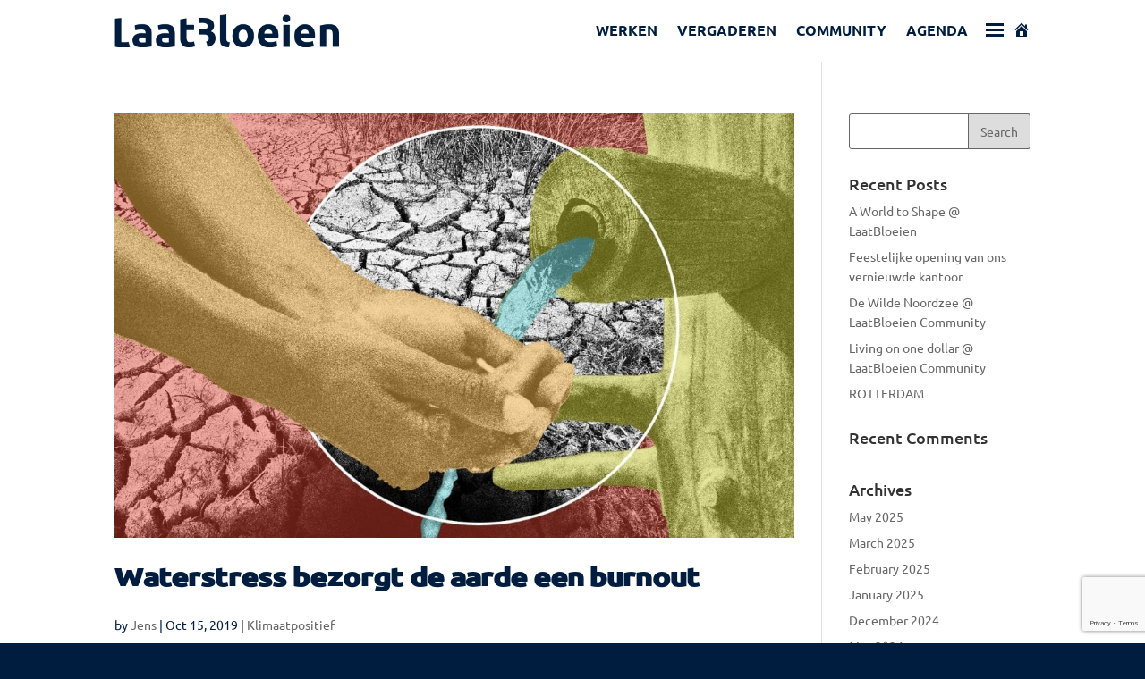

--- FILE ---
content_type: text/html; charset=utf-8
request_url: https://www.google.com/recaptcha/api2/anchor?ar=1&k=6LeaKhQrAAAAANlG8TiOypWSBi83v3p86aoM204M&co=aHR0cHM6Ly9sYWF0YmxvZWllbi5ubDo0NDM.&hl=en&v=PoyoqOPhxBO7pBk68S4YbpHZ&size=invisible&anchor-ms=20000&execute-ms=30000&cb=o8nxz57j41ay
body_size: 48824
content:
<!DOCTYPE HTML><html dir="ltr" lang="en"><head><meta http-equiv="Content-Type" content="text/html; charset=UTF-8">
<meta http-equiv="X-UA-Compatible" content="IE=edge">
<title>reCAPTCHA</title>
<style type="text/css">
/* cyrillic-ext */
@font-face {
  font-family: 'Roboto';
  font-style: normal;
  font-weight: 400;
  font-stretch: 100%;
  src: url(//fonts.gstatic.com/s/roboto/v48/KFO7CnqEu92Fr1ME7kSn66aGLdTylUAMa3GUBHMdazTgWw.woff2) format('woff2');
  unicode-range: U+0460-052F, U+1C80-1C8A, U+20B4, U+2DE0-2DFF, U+A640-A69F, U+FE2E-FE2F;
}
/* cyrillic */
@font-face {
  font-family: 'Roboto';
  font-style: normal;
  font-weight: 400;
  font-stretch: 100%;
  src: url(//fonts.gstatic.com/s/roboto/v48/KFO7CnqEu92Fr1ME7kSn66aGLdTylUAMa3iUBHMdazTgWw.woff2) format('woff2');
  unicode-range: U+0301, U+0400-045F, U+0490-0491, U+04B0-04B1, U+2116;
}
/* greek-ext */
@font-face {
  font-family: 'Roboto';
  font-style: normal;
  font-weight: 400;
  font-stretch: 100%;
  src: url(//fonts.gstatic.com/s/roboto/v48/KFO7CnqEu92Fr1ME7kSn66aGLdTylUAMa3CUBHMdazTgWw.woff2) format('woff2');
  unicode-range: U+1F00-1FFF;
}
/* greek */
@font-face {
  font-family: 'Roboto';
  font-style: normal;
  font-weight: 400;
  font-stretch: 100%;
  src: url(//fonts.gstatic.com/s/roboto/v48/KFO7CnqEu92Fr1ME7kSn66aGLdTylUAMa3-UBHMdazTgWw.woff2) format('woff2');
  unicode-range: U+0370-0377, U+037A-037F, U+0384-038A, U+038C, U+038E-03A1, U+03A3-03FF;
}
/* math */
@font-face {
  font-family: 'Roboto';
  font-style: normal;
  font-weight: 400;
  font-stretch: 100%;
  src: url(//fonts.gstatic.com/s/roboto/v48/KFO7CnqEu92Fr1ME7kSn66aGLdTylUAMawCUBHMdazTgWw.woff2) format('woff2');
  unicode-range: U+0302-0303, U+0305, U+0307-0308, U+0310, U+0312, U+0315, U+031A, U+0326-0327, U+032C, U+032F-0330, U+0332-0333, U+0338, U+033A, U+0346, U+034D, U+0391-03A1, U+03A3-03A9, U+03B1-03C9, U+03D1, U+03D5-03D6, U+03F0-03F1, U+03F4-03F5, U+2016-2017, U+2034-2038, U+203C, U+2040, U+2043, U+2047, U+2050, U+2057, U+205F, U+2070-2071, U+2074-208E, U+2090-209C, U+20D0-20DC, U+20E1, U+20E5-20EF, U+2100-2112, U+2114-2115, U+2117-2121, U+2123-214F, U+2190, U+2192, U+2194-21AE, U+21B0-21E5, U+21F1-21F2, U+21F4-2211, U+2213-2214, U+2216-22FF, U+2308-230B, U+2310, U+2319, U+231C-2321, U+2336-237A, U+237C, U+2395, U+239B-23B7, U+23D0, U+23DC-23E1, U+2474-2475, U+25AF, U+25B3, U+25B7, U+25BD, U+25C1, U+25CA, U+25CC, U+25FB, U+266D-266F, U+27C0-27FF, U+2900-2AFF, U+2B0E-2B11, U+2B30-2B4C, U+2BFE, U+3030, U+FF5B, U+FF5D, U+1D400-1D7FF, U+1EE00-1EEFF;
}
/* symbols */
@font-face {
  font-family: 'Roboto';
  font-style: normal;
  font-weight: 400;
  font-stretch: 100%;
  src: url(//fonts.gstatic.com/s/roboto/v48/KFO7CnqEu92Fr1ME7kSn66aGLdTylUAMaxKUBHMdazTgWw.woff2) format('woff2');
  unicode-range: U+0001-000C, U+000E-001F, U+007F-009F, U+20DD-20E0, U+20E2-20E4, U+2150-218F, U+2190, U+2192, U+2194-2199, U+21AF, U+21E6-21F0, U+21F3, U+2218-2219, U+2299, U+22C4-22C6, U+2300-243F, U+2440-244A, U+2460-24FF, U+25A0-27BF, U+2800-28FF, U+2921-2922, U+2981, U+29BF, U+29EB, U+2B00-2BFF, U+4DC0-4DFF, U+FFF9-FFFB, U+10140-1018E, U+10190-1019C, U+101A0, U+101D0-101FD, U+102E0-102FB, U+10E60-10E7E, U+1D2C0-1D2D3, U+1D2E0-1D37F, U+1F000-1F0FF, U+1F100-1F1AD, U+1F1E6-1F1FF, U+1F30D-1F30F, U+1F315, U+1F31C, U+1F31E, U+1F320-1F32C, U+1F336, U+1F378, U+1F37D, U+1F382, U+1F393-1F39F, U+1F3A7-1F3A8, U+1F3AC-1F3AF, U+1F3C2, U+1F3C4-1F3C6, U+1F3CA-1F3CE, U+1F3D4-1F3E0, U+1F3ED, U+1F3F1-1F3F3, U+1F3F5-1F3F7, U+1F408, U+1F415, U+1F41F, U+1F426, U+1F43F, U+1F441-1F442, U+1F444, U+1F446-1F449, U+1F44C-1F44E, U+1F453, U+1F46A, U+1F47D, U+1F4A3, U+1F4B0, U+1F4B3, U+1F4B9, U+1F4BB, U+1F4BF, U+1F4C8-1F4CB, U+1F4D6, U+1F4DA, U+1F4DF, U+1F4E3-1F4E6, U+1F4EA-1F4ED, U+1F4F7, U+1F4F9-1F4FB, U+1F4FD-1F4FE, U+1F503, U+1F507-1F50B, U+1F50D, U+1F512-1F513, U+1F53E-1F54A, U+1F54F-1F5FA, U+1F610, U+1F650-1F67F, U+1F687, U+1F68D, U+1F691, U+1F694, U+1F698, U+1F6AD, U+1F6B2, U+1F6B9-1F6BA, U+1F6BC, U+1F6C6-1F6CF, U+1F6D3-1F6D7, U+1F6E0-1F6EA, U+1F6F0-1F6F3, U+1F6F7-1F6FC, U+1F700-1F7FF, U+1F800-1F80B, U+1F810-1F847, U+1F850-1F859, U+1F860-1F887, U+1F890-1F8AD, U+1F8B0-1F8BB, U+1F8C0-1F8C1, U+1F900-1F90B, U+1F93B, U+1F946, U+1F984, U+1F996, U+1F9E9, U+1FA00-1FA6F, U+1FA70-1FA7C, U+1FA80-1FA89, U+1FA8F-1FAC6, U+1FACE-1FADC, U+1FADF-1FAE9, U+1FAF0-1FAF8, U+1FB00-1FBFF;
}
/* vietnamese */
@font-face {
  font-family: 'Roboto';
  font-style: normal;
  font-weight: 400;
  font-stretch: 100%;
  src: url(//fonts.gstatic.com/s/roboto/v48/KFO7CnqEu92Fr1ME7kSn66aGLdTylUAMa3OUBHMdazTgWw.woff2) format('woff2');
  unicode-range: U+0102-0103, U+0110-0111, U+0128-0129, U+0168-0169, U+01A0-01A1, U+01AF-01B0, U+0300-0301, U+0303-0304, U+0308-0309, U+0323, U+0329, U+1EA0-1EF9, U+20AB;
}
/* latin-ext */
@font-face {
  font-family: 'Roboto';
  font-style: normal;
  font-weight: 400;
  font-stretch: 100%;
  src: url(//fonts.gstatic.com/s/roboto/v48/KFO7CnqEu92Fr1ME7kSn66aGLdTylUAMa3KUBHMdazTgWw.woff2) format('woff2');
  unicode-range: U+0100-02BA, U+02BD-02C5, U+02C7-02CC, U+02CE-02D7, U+02DD-02FF, U+0304, U+0308, U+0329, U+1D00-1DBF, U+1E00-1E9F, U+1EF2-1EFF, U+2020, U+20A0-20AB, U+20AD-20C0, U+2113, U+2C60-2C7F, U+A720-A7FF;
}
/* latin */
@font-face {
  font-family: 'Roboto';
  font-style: normal;
  font-weight: 400;
  font-stretch: 100%;
  src: url(//fonts.gstatic.com/s/roboto/v48/KFO7CnqEu92Fr1ME7kSn66aGLdTylUAMa3yUBHMdazQ.woff2) format('woff2');
  unicode-range: U+0000-00FF, U+0131, U+0152-0153, U+02BB-02BC, U+02C6, U+02DA, U+02DC, U+0304, U+0308, U+0329, U+2000-206F, U+20AC, U+2122, U+2191, U+2193, U+2212, U+2215, U+FEFF, U+FFFD;
}
/* cyrillic-ext */
@font-face {
  font-family: 'Roboto';
  font-style: normal;
  font-weight: 500;
  font-stretch: 100%;
  src: url(//fonts.gstatic.com/s/roboto/v48/KFO7CnqEu92Fr1ME7kSn66aGLdTylUAMa3GUBHMdazTgWw.woff2) format('woff2');
  unicode-range: U+0460-052F, U+1C80-1C8A, U+20B4, U+2DE0-2DFF, U+A640-A69F, U+FE2E-FE2F;
}
/* cyrillic */
@font-face {
  font-family: 'Roboto';
  font-style: normal;
  font-weight: 500;
  font-stretch: 100%;
  src: url(//fonts.gstatic.com/s/roboto/v48/KFO7CnqEu92Fr1ME7kSn66aGLdTylUAMa3iUBHMdazTgWw.woff2) format('woff2');
  unicode-range: U+0301, U+0400-045F, U+0490-0491, U+04B0-04B1, U+2116;
}
/* greek-ext */
@font-face {
  font-family: 'Roboto';
  font-style: normal;
  font-weight: 500;
  font-stretch: 100%;
  src: url(//fonts.gstatic.com/s/roboto/v48/KFO7CnqEu92Fr1ME7kSn66aGLdTylUAMa3CUBHMdazTgWw.woff2) format('woff2');
  unicode-range: U+1F00-1FFF;
}
/* greek */
@font-face {
  font-family: 'Roboto';
  font-style: normal;
  font-weight: 500;
  font-stretch: 100%;
  src: url(//fonts.gstatic.com/s/roboto/v48/KFO7CnqEu92Fr1ME7kSn66aGLdTylUAMa3-UBHMdazTgWw.woff2) format('woff2');
  unicode-range: U+0370-0377, U+037A-037F, U+0384-038A, U+038C, U+038E-03A1, U+03A3-03FF;
}
/* math */
@font-face {
  font-family: 'Roboto';
  font-style: normal;
  font-weight: 500;
  font-stretch: 100%;
  src: url(//fonts.gstatic.com/s/roboto/v48/KFO7CnqEu92Fr1ME7kSn66aGLdTylUAMawCUBHMdazTgWw.woff2) format('woff2');
  unicode-range: U+0302-0303, U+0305, U+0307-0308, U+0310, U+0312, U+0315, U+031A, U+0326-0327, U+032C, U+032F-0330, U+0332-0333, U+0338, U+033A, U+0346, U+034D, U+0391-03A1, U+03A3-03A9, U+03B1-03C9, U+03D1, U+03D5-03D6, U+03F0-03F1, U+03F4-03F5, U+2016-2017, U+2034-2038, U+203C, U+2040, U+2043, U+2047, U+2050, U+2057, U+205F, U+2070-2071, U+2074-208E, U+2090-209C, U+20D0-20DC, U+20E1, U+20E5-20EF, U+2100-2112, U+2114-2115, U+2117-2121, U+2123-214F, U+2190, U+2192, U+2194-21AE, U+21B0-21E5, U+21F1-21F2, U+21F4-2211, U+2213-2214, U+2216-22FF, U+2308-230B, U+2310, U+2319, U+231C-2321, U+2336-237A, U+237C, U+2395, U+239B-23B7, U+23D0, U+23DC-23E1, U+2474-2475, U+25AF, U+25B3, U+25B7, U+25BD, U+25C1, U+25CA, U+25CC, U+25FB, U+266D-266F, U+27C0-27FF, U+2900-2AFF, U+2B0E-2B11, U+2B30-2B4C, U+2BFE, U+3030, U+FF5B, U+FF5D, U+1D400-1D7FF, U+1EE00-1EEFF;
}
/* symbols */
@font-face {
  font-family: 'Roboto';
  font-style: normal;
  font-weight: 500;
  font-stretch: 100%;
  src: url(//fonts.gstatic.com/s/roboto/v48/KFO7CnqEu92Fr1ME7kSn66aGLdTylUAMaxKUBHMdazTgWw.woff2) format('woff2');
  unicode-range: U+0001-000C, U+000E-001F, U+007F-009F, U+20DD-20E0, U+20E2-20E4, U+2150-218F, U+2190, U+2192, U+2194-2199, U+21AF, U+21E6-21F0, U+21F3, U+2218-2219, U+2299, U+22C4-22C6, U+2300-243F, U+2440-244A, U+2460-24FF, U+25A0-27BF, U+2800-28FF, U+2921-2922, U+2981, U+29BF, U+29EB, U+2B00-2BFF, U+4DC0-4DFF, U+FFF9-FFFB, U+10140-1018E, U+10190-1019C, U+101A0, U+101D0-101FD, U+102E0-102FB, U+10E60-10E7E, U+1D2C0-1D2D3, U+1D2E0-1D37F, U+1F000-1F0FF, U+1F100-1F1AD, U+1F1E6-1F1FF, U+1F30D-1F30F, U+1F315, U+1F31C, U+1F31E, U+1F320-1F32C, U+1F336, U+1F378, U+1F37D, U+1F382, U+1F393-1F39F, U+1F3A7-1F3A8, U+1F3AC-1F3AF, U+1F3C2, U+1F3C4-1F3C6, U+1F3CA-1F3CE, U+1F3D4-1F3E0, U+1F3ED, U+1F3F1-1F3F3, U+1F3F5-1F3F7, U+1F408, U+1F415, U+1F41F, U+1F426, U+1F43F, U+1F441-1F442, U+1F444, U+1F446-1F449, U+1F44C-1F44E, U+1F453, U+1F46A, U+1F47D, U+1F4A3, U+1F4B0, U+1F4B3, U+1F4B9, U+1F4BB, U+1F4BF, U+1F4C8-1F4CB, U+1F4D6, U+1F4DA, U+1F4DF, U+1F4E3-1F4E6, U+1F4EA-1F4ED, U+1F4F7, U+1F4F9-1F4FB, U+1F4FD-1F4FE, U+1F503, U+1F507-1F50B, U+1F50D, U+1F512-1F513, U+1F53E-1F54A, U+1F54F-1F5FA, U+1F610, U+1F650-1F67F, U+1F687, U+1F68D, U+1F691, U+1F694, U+1F698, U+1F6AD, U+1F6B2, U+1F6B9-1F6BA, U+1F6BC, U+1F6C6-1F6CF, U+1F6D3-1F6D7, U+1F6E0-1F6EA, U+1F6F0-1F6F3, U+1F6F7-1F6FC, U+1F700-1F7FF, U+1F800-1F80B, U+1F810-1F847, U+1F850-1F859, U+1F860-1F887, U+1F890-1F8AD, U+1F8B0-1F8BB, U+1F8C0-1F8C1, U+1F900-1F90B, U+1F93B, U+1F946, U+1F984, U+1F996, U+1F9E9, U+1FA00-1FA6F, U+1FA70-1FA7C, U+1FA80-1FA89, U+1FA8F-1FAC6, U+1FACE-1FADC, U+1FADF-1FAE9, U+1FAF0-1FAF8, U+1FB00-1FBFF;
}
/* vietnamese */
@font-face {
  font-family: 'Roboto';
  font-style: normal;
  font-weight: 500;
  font-stretch: 100%;
  src: url(//fonts.gstatic.com/s/roboto/v48/KFO7CnqEu92Fr1ME7kSn66aGLdTylUAMa3OUBHMdazTgWw.woff2) format('woff2');
  unicode-range: U+0102-0103, U+0110-0111, U+0128-0129, U+0168-0169, U+01A0-01A1, U+01AF-01B0, U+0300-0301, U+0303-0304, U+0308-0309, U+0323, U+0329, U+1EA0-1EF9, U+20AB;
}
/* latin-ext */
@font-face {
  font-family: 'Roboto';
  font-style: normal;
  font-weight: 500;
  font-stretch: 100%;
  src: url(//fonts.gstatic.com/s/roboto/v48/KFO7CnqEu92Fr1ME7kSn66aGLdTylUAMa3KUBHMdazTgWw.woff2) format('woff2');
  unicode-range: U+0100-02BA, U+02BD-02C5, U+02C7-02CC, U+02CE-02D7, U+02DD-02FF, U+0304, U+0308, U+0329, U+1D00-1DBF, U+1E00-1E9F, U+1EF2-1EFF, U+2020, U+20A0-20AB, U+20AD-20C0, U+2113, U+2C60-2C7F, U+A720-A7FF;
}
/* latin */
@font-face {
  font-family: 'Roboto';
  font-style: normal;
  font-weight: 500;
  font-stretch: 100%;
  src: url(//fonts.gstatic.com/s/roboto/v48/KFO7CnqEu92Fr1ME7kSn66aGLdTylUAMa3yUBHMdazQ.woff2) format('woff2');
  unicode-range: U+0000-00FF, U+0131, U+0152-0153, U+02BB-02BC, U+02C6, U+02DA, U+02DC, U+0304, U+0308, U+0329, U+2000-206F, U+20AC, U+2122, U+2191, U+2193, U+2212, U+2215, U+FEFF, U+FFFD;
}
/* cyrillic-ext */
@font-face {
  font-family: 'Roboto';
  font-style: normal;
  font-weight: 900;
  font-stretch: 100%;
  src: url(//fonts.gstatic.com/s/roboto/v48/KFO7CnqEu92Fr1ME7kSn66aGLdTylUAMa3GUBHMdazTgWw.woff2) format('woff2');
  unicode-range: U+0460-052F, U+1C80-1C8A, U+20B4, U+2DE0-2DFF, U+A640-A69F, U+FE2E-FE2F;
}
/* cyrillic */
@font-face {
  font-family: 'Roboto';
  font-style: normal;
  font-weight: 900;
  font-stretch: 100%;
  src: url(//fonts.gstatic.com/s/roboto/v48/KFO7CnqEu92Fr1ME7kSn66aGLdTylUAMa3iUBHMdazTgWw.woff2) format('woff2');
  unicode-range: U+0301, U+0400-045F, U+0490-0491, U+04B0-04B1, U+2116;
}
/* greek-ext */
@font-face {
  font-family: 'Roboto';
  font-style: normal;
  font-weight: 900;
  font-stretch: 100%;
  src: url(//fonts.gstatic.com/s/roboto/v48/KFO7CnqEu92Fr1ME7kSn66aGLdTylUAMa3CUBHMdazTgWw.woff2) format('woff2');
  unicode-range: U+1F00-1FFF;
}
/* greek */
@font-face {
  font-family: 'Roboto';
  font-style: normal;
  font-weight: 900;
  font-stretch: 100%;
  src: url(//fonts.gstatic.com/s/roboto/v48/KFO7CnqEu92Fr1ME7kSn66aGLdTylUAMa3-UBHMdazTgWw.woff2) format('woff2');
  unicode-range: U+0370-0377, U+037A-037F, U+0384-038A, U+038C, U+038E-03A1, U+03A3-03FF;
}
/* math */
@font-face {
  font-family: 'Roboto';
  font-style: normal;
  font-weight: 900;
  font-stretch: 100%;
  src: url(//fonts.gstatic.com/s/roboto/v48/KFO7CnqEu92Fr1ME7kSn66aGLdTylUAMawCUBHMdazTgWw.woff2) format('woff2');
  unicode-range: U+0302-0303, U+0305, U+0307-0308, U+0310, U+0312, U+0315, U+031A, U+0326-0327, U+032C, U+032F-0330, U+0332-0333, U+0338, U+033A, U+0346, U+034D, U+0391-03A1, U+03A3-03A9, U+03B1-03C9, U+03D1, U+03D5-03D6, U+03F0-03F1, U+03F4-03F5, U+2016-2017, U+2034-2038, U+203C, U+2040, U+2043, U+2047, U+2050, U+2057, U+205F, U+2070-2071, U+2074-208E, U+2090-209C, U+20D0-20DC, U+20E1, U+20E5-20EF, U+2100-2112, U+2114-2115, U+2117-2121, U+2123-214F, U+2190, U+2192, U+2194-21AE, U+21B0-21E5, U+21F1-21F2, U+21F4-2211, U+2213-2214, U+2216-22FF, U+2308-230B, U+2310, U+2319, U+231C-2321, U+2336-237A, U+237C, U+2395, U+239B-23B7, U+23D0, U+23DC-23E1, U+2474-2475, U+25AF, U+25B3, U+25B7, U+25BD, U+25C1, U+25CA, U+25CC, U+25FB, U+266D-266F, U+27C0-27FF, U+2900-2AFF, U+2B0E-2B11, U+2B30-2B4C, U+2BFE, U+3030, U+FF5B, U+FF5D, U+1D400-1D7FF, U+1EE00-1EEFF;
}
/* symbols */
@font-face {
  font-family: 'Roboto';
  font-style: normal;
  font-weight: 900;
  font-stretch: 100%;
  src: url(//fonts.gstatic.com/s/roboto/v48/KFO7CnqEu92Fr1ME7kSn66aGLdTylUAMaxKUBHMdazTgWw.woff2) format('woff2');
  unicode-range: U+0001-000C, U+000E-001F, U+007F-009F, U+20DD-20E0, U+20E2-20E4, U+2150-218F, U+2190, U+2192, U+2194-2199, U+21AF, U+21E6-21F0, U+21F3, U+2218-2219, U+2299, U+22C4-22C6, U+2300-243F, U+2440-244A, U+2460-24FF, U+25A0-27BF, U+2800-28FF, U+2921-2922, U+2981, U+29BF, U+29EB, U+2B00-2BFF, U+4DC0-4DFF, U+FFF9-FFFB, U+10140-1018E, U+10190-1019C, U+101A0, U+101D0-101FD, U+102E0-102FB, U+10E60-10E7E, U+1D2C0-1D2D3, U+1D2E0-1D37F, U+1F000-1F0FF, U+1F100-1F1AD, U+1F1E6-1F1FF, U+1F30D-1F30F, U+1F315, U+1F31C, U+1F31E, U+1F320-1F32C, U+1F336, U+1F378, U+1F37D, U+1F382, U+1F393-1F39F, U+1F3A7-1F3A8, U+1F3AC-1F3AF, U+1F3C2, U+1F3C4-1F3C6, U+1F3CA-1F3CE, U+1F3D4-1F3E0, U+1F3ED, U+1F3F1-1F3F3, U+1F3F5-1F3F7, U+1F408, U+1F415, U+1F41F, U+1F426, U+1F43F, U+1F441-1F442, U+1F444, U+1F446-1F449, U+1F44C-1F44E, U+1F453, U+1F46A, U+1F47D, U+1F4A3, U+1F4B0, U+1F4B3, U+1F4B9, U+1F4BB, U+1F4BF, U+1F4C8-1F4CB, U+1F4D6, U+1F4DA, U+1F4DF, U+1F4E3-1F4E6, U+1F4EA-1F4ED, U+1F4F7, U+1F4F9-1F4FB, U+1F4FD-1F4FE, U+1F503, U+1F507-1F50B, U+1F50D, U+1F512-1F513, U+1F53E-1F54A, U+1F54F-1F5FA, U+1F610, U+1F650-1F67F, U+1F687, U+1F68D, U+1F691, U+1F694, U+1F698, U+1F6AD, U+1F6B2, U+1F6B9-1F6BA, U+1F6BC, U+1F6C6-1F6CF, U+1F6D3-1F6D7, U+1F6E0-1F6EA, U+1F6F0-1F6F3, U+1F6F7-1F6FC, U+1F700-1F7FF, U+1F800-1F80B, U+1F810-1F847, U+1F850-1F859, U+1F860-1F887, U+1F890-1F8AD, U+1F8B0-1F8BB, U+1F8C0-1F8C1, U+1F900-1F90B, U+1F93B, U+1F946, U+1F984, U+1F996, U+1F9E9, U+1FA00-1FA6F, U+1FA70-1FA7C, U+1FA80-1FA89, U+1FA8F-1FAC6, U+1FACE-1FADC, U+1FADF-1FAE9, U+1FAF0-1FAF8, U+1FB00-1FBFF;
}
/* vietnamese */
@font-face {
  font-family: 'Roboto';
  font-style: normal;
  font-weight: 900;
  font-stretch: 100%;
  src: url(//fonts.gstatic.com/s/roboto/v48/KFO7CnqEu92Fr1ME7kSn66aGLdTylUAMa3OUBHMdazTgWw.woff2) format('woff2');
  unicode-range: U+0102-0103, U+0110-0111, U+0128-0129, U+0168-0169, U+01A0-01A1, U+01AF-01B0, U+0300-0301, U+0303-0304, U+0308-0309, U+0323, U+0329, U+1EA0-1EF9, U+20AB;
}
/* latin-ext */
@font-face {
  font-family: 'Roboto';
  font-style: normal;
  font-weight: 900;
  font-stretch: 100%;
  src: url(//fonts.gstatic.com/s/roboto/v48/KFO7CnqEu92Fr1ME7kSn66aGLdTylUAMa3KUBHMdazTgWw.woff2) format('woff2');
  unicode-range: U+0100-02BA, U+02BD-02C5, U+02C7-02CC, U+02CE-02D7, U+02DD-02FF, U+0304, U+0308, U+0329, U+1D00-1DBF, U+1E00-1E9F, U+1EF2-1EFF, U+2020, U+20A0-20AB, U+20AD-20C0, U+2113, U+2C60-2C7F, U+A720-A7FF;
}
/* latin */
@font-face {
  font-family: 'Roboto';
  font-style: normal;
  font-weight: 900;
  font-stretch: 100%;
  src: url(//fonts.gstatic.com/s/roboto/v48/KFO7CnqEu92Fr1ME7kSn66aGLdTylUAMa3yUBHMdazQ.woff2) format('woff2');
  unicode-range: U+0000-00FF, U+0131, U+0152-0153, U+02BB-02BC, U+02C6, U+02DA, U+02DC, U+0304, U+0308, U+0329, U+2000-206F, U+20AC, U+2122, U+2191, U+2193, U+2212, U+2215, U+FEFF, U+FFFD;
}

</style>
<link rel="stylesheet" type="text/css" href="https://www.gstatic.com/recaptcha/releases/PoyoqOPhxBO7pBk68S4YbpHZ/styles__ltr.css">
<script nonce="k9sxK_CgQXB9nmNU1yvesw" type="text/javascript">window['__recaptcha_api'] = 'https://www.google.com/recaptcha/api2/';</script>
<script type="text/javascript" src="https://www.gstatic.com/recaptcha/releases/PoyoqOPhxBO7pBk68S4YbpHZ/recaptcha__en.js" nonce="k9sxK_CgQXB9nmNU1yvesw">
      
    </script></head>
<body><div id="rc-anchor-alert" class="rc-anchor-alert"></div>
<input type="hidden" id="recaptcha-token" value="[base64]">
<script type="text/javascript" nonce="k9sxK_CgQXB9nmNU1yvesw">
      recaptcha.anchor.Main.init("[\x22ainput\x22,[\x22bgdata\x22,\x22\x22,\[base64]/[base64]/[base64]/[base64]/cjw8ejpyPj4+eil9Y2F0Y2gobCl7dGhyb3cgbDt9fSxIPWZ1bmN0aW9uKHcsdCx6KXtpZih3PT0xOTR8fHc9PTIwOCl0LnZbd10/dC52W3ddLmNvbmNhdCh6KTp0LnZbd109b2Yoeix0KTtlbHNle2lmKHQuYkImJnchPTMxNylyZXR1cm47dz09NjZ8fHc9PTEyMnx8dz09NDcwfHx3PT00NHx8dz09NDE2fHx3PT0zOTd8fHc9PTQyMXx8dz09Njh8fHc9PTcwfHx3PT0xODQ/[base64]/[base64]/[base64]/bmV3IGRbVl0oSlswXSk6cD09Mj9uZXcgZFtWXShKWzBdLEpbMV0pOnA9PTM/bmV3IGRbVl0oSlswXSxKWzFdLEpbMl0pOnA9PTQ/[base64]/[base64]/[base64]/[base64]\x22,\[base64]\x22,\x22wo07JsK6cVIdEMKcZsO5woYkeMK+Qh/CicKdwrTDtcOKJ8O5ay7Dm8Kmw4nCsSXDscKzw5dhw4oqwpHDmsKfw6MXLD8wQsKfw54vw6/[base64]/DusOHwrwSXxLDhhwLG8OwSsOIw4UTwrrCkcObK8ORw6rDgWbDsSjCiFbCtHfDlMKSBHbDgwpnMlDChsOnwq/DvcKlwq/Ck8O3wprDkBJteCxrwrHDrxllc2oSN1spUsOywqzClREGwp/Dnz1mwqBHRMKbNMOrwqXCg8OpRgnDnMKXEVIpwpfDicOHbBkFw493c8Oqwp3Di8ODwqc7w5pRw5/Cl8K0GsO0K0EiLcOkwoIjwrDCucKAZsOXwrfDkHzDtsK7QcKyUcK0w41hw4XDhQxAw5LDnsOow4fDklHCkcOddsK6M39UMzgVZxNsw6Foc8KrMMO2w4DChsORw7PDqxTDlMKuAmbCoELCtsOmwqR0Gxswwr10w6B4w43CscOtw5DDu8KZcsOiE3U+w4gQwrZwwqQNw7/[base64]/DnDTDlMKEQsO6WCvDi8O0XcK5GltIZsKEVcOVw5rDnMKNa8KMwp7Dj8K7UcOkw41lw4LDm8KSw7NoM2DCkMO2w4BkWMOMQXbDqcO3NSzCsAMOXcOqFlrDtw4YDcOQCcOoVMK9QWMEdQwWw6/DuUIMwq05MsOpw7vCqcOxw7t6w7J5wonCgcOTOsONw7xBdAzDnsOhPsOWwqgSw44Uw67DrMO0wokywr7DucKTw4N/w5fDqcKRwrrClMKzw5ZnMlDDmcO+GsO1woPDgkRlwpPDjUhww5crw4MQCsK0w7IQw7law6/[base64]/CuV1tSDErTk9yTcOCw5dNMBYuBU1qwoVhw7wtwp5fPcKHw48MKsOpwqErwofDsMOhSHc/OirCkBFxw4/[base64]/DgsKOE8Omw6LCgSo6AsKuPMKtw4PCsCgkVljCujppSsKMEcK8w4FIKzjCqMOADi9NUgdrbGFfVsOFGn7DgxvDrFsIwqbDtytQw696w77CqE/DoHRYVEjCv8OoYDjDmnEEw43Dhx/CosOeUsKlMAd8wq/DrU3CuldzwrnCo8OmBcOyC8KJwqbDscOuZG1jL07Ci8OzH3HDm8ObEsKie8KVVS/CjFtjwoDDvB/Cm0bDlmISw6PDq8KlwpbDimZwRsO4w7owcF4JwqQKw6QMKsK1wqAlwqFVJSpFw4h3a8Kew57DhMKHw5UxIsO2w7DCkcOGwpohTGbDtsO4FsKQTizCnDokwoXCrR/CkAlBwonCjMKZDsKUISPChcK2woQdNcO7w57DiCsiwqY5J8KNbsOWw7vDvcO2csKKw5R4JsOHHMOhL2lawpfDrRbDtTnDsTvDmUvCuD94JGQfRBN0wqrDpMKOwrJlZ8KfY8KKw6HDunPCvMKqwoAqGcKPUnpVw7wOw4guNMO0CQ0ww4E9PMKLZcOBVD/CpmxWRsOPBkLDjhtvC8OURsOHwr5CMMO+esOBQsOsw6sIeA86az3Ch2rCgBnCoFVTIWXDocKywpfDtcOwLjXCkRrCq8Oyw5nDhg7DpcO1w79xXwHCsGpGHXTCksKgcU9Zw7rCh8KAXGN/Z8KXYlfCg8KGem3DnMK3w5JQCF91O8OgF8KRGj95EXPDukbCsA88w6HDiMK2woNIcQDCrWtwP8K/w7/CmxfCinnCgsKqUMKiwpgONsKRFUp3w7NnLcOlJzF1wpvDh0YIfWhCw7nDiFwAwqkfw5syUXA1fMKYw5Vtw6dse8KQw7Q0HsKoKMKAHT/DqMOxRwNgw7bCq8ObUjlYLQ7Dv8OFw6RFIBYDw7g7woTDucK7VMOQw6sRw4vDoWTDpcKCwrTDnMOVVsOtX8O7w6/DpMKtZMKqQsKQwobDuiHDuG3CpWRFMwLDg8OnwpvDuxjCicKGwqJyw6XCs0wow6fDliIXRcKRVlfDnELDmQPDlTvCqsKgw6sGYcKsQcOEOMKsG8Ojwr/ClMORw7xfw5hxw7pbCD7Dp23DlsKCeMOdw4EqwqPDjHjDtsOsLUQcPMOOFcKyGG/CrcOjJjsAa8Klwp9MCxXDg1NpwqYUb8KAKXUrwp3DllHDjMOLw4doH8ORwpbCk20/wplcVsO5Ex3CggfDhV4FSzbCn8O2w4bDuBkpTmc/H8KHwoMqwrFnw7fDg0MODSfCoTTDsMKRZS3DnMOswrYZwowBwpMrwr5DXMKDcWJBa8OpwqrCtk9Gw4/DtMOkwp1ObMKdIsOawpkJwonCo1bCr8O3w77DnMKDwrNnw7fDkcKTVzVBw5fCjcK9w5chf8OPVQUtw5sASi7Ck8O8w6BaAcOBZBkMw6HCmXU/I1N4W8OLwrbDrAZGw4UEIMKqGsOIwrvDu2/CtCvCssOvXMOHZBfCn8OpwrvCrHlRwodDw6cMIMKvwpUiTDbCuUYRShZkdcKvwofChgxsD3oSwqHCq8KODMOfwoDDoyDDhEfCsMOqwp8OXmpGw64kJ8KdMcOBw4vDlVktXcKfwp5JT8Ohwq/Dok3DjnPCmH89csOtw6g/[base64]/CmgzCuF/DtsO4wp5xLXfCrsOpMRhFw7cbwrIywq7CgsOeURd5wr/CoMK3w4BCTHzDvMOww7/Cg25Bw6DDo8KbYhJPQcOFGcKywpvDthPClcOJwofCj8KAKMO+YcKqLcOzw4bCp27Du2NcwpnCgl1ILxkswqc6RzY7wqbComDDtsK+L8OcbMOqX8OmwofCsMO9RMOfwqTClMOSXcOJw5bDo8KFZxTCkS/Cp1fDtBVkVCkCwq7DjzLCusKNw4LCvsOowrRbH8KewqxhES59wrx2w4JjwqHDmVkywpfClhY/JsO4wpPCtcKkRUrChsOSE8OAD8KFakoDcFXDscKGS8OTw5lFw73CjV4rwoYvwo7Cv8K8Fz5TQBxZw6DDnQnDpGjCkkTDqsOiMcKDw6vDsBTDmMKnVjLCh0d4w64/[base64]/DpsKAORHCpH52wojChMKAwrt3w6FrXcOfwrTCjcOqBlp7UB/CqAE8wpQnwrpVQcKTw47CtsORw7wFw6ATXic5SmjClcK5DTzDg8OLc8K3fxXCh8K1w6bDsMO4NcOiw5sidQ4JwoHDu8OeU3nDvMO6w5bCq8OLwoEyH8KTYloHDm5WFsOsWsKTWcOUax7CiRfDusOuw4V/SQHDo8Oew4nDtRp8SsOPwpcIw6ttw50BwqXCt1UKQB3DslfDq8Oaa8KiwoBqwqTDkMO2wp/[base64]/EMOVDS1wYsKCwoQGOMK2WU3Cs14yw5hXwo7DvsOUw5DCpFXCvcKSHcKkw6zDkcKBIAjCqMK/wofCjD/Cm1Mmw7jDmy8Bw6VIQXXCq8Klwp7DpGPCiGjCgMKywptbw702w5MYw7cAwpnChCkkBcKWScOrw6bDoXg1w6kiwohhCsK6wofCkBnDhMKFPMOGIMKEwrXDi3/DliR6wrXCi8OWw5MhwqZ3w7nCs8OYUwHDhEB2H1XCrSbCsBPCuRFYPRDClMKiMQ5WwoLChV/DgsOoBsKtNEFzRcOtbsK4w7DCtF3CpcKfKsOxw5HDo8Ktw5ldAnrCq8Kqw7Nzw6TDn8KJCcOYYsKnwq7DlMO0wqAPZMOtRMK3eMOswpk0woNSRUx7dBvCq8KuB03DhsOZw5V/w4nDosO2RUzDgE9Vwp/CigQgHGsbIMKHZ8KEa0Fpw4/DhStFw5TCkA5ZOMKLMwrDicK4w5YnwppmwoQbw7DClMKpwpXDpQrCvBZjw61QbsOAUUjDlsOjFcKzEVXDiQcCwq7CtGbCg8Kgw7/CgmZpICTCh8K0w45VesKkwrNhwqLDrGPDnxULwpoAw7omwqjCvCh8w4oMHsKmRixlfw7DnMOARA3Co8OxwqVIwqpzw73Ci8OHw7YpdcOPw4oqQhzDvMKcw6gPwoMDNcOswptEC8KPw4fCh3/[base64]/CqErDnsOww4PDlgjCkxUHw5UHDVTCscKhw5zDv8KjcmrDgQLCnsKvw6fDg2lYWsK2wpVmw5/DkX7Do8KLwrgnwrIwc37DmhAgdBjDisOkecOlGcKOwpbDlT4xW8OjwoUnw4PCpn4lIcOawrE4w5HDvMK8w6law5kWIj8Rw4UyEj3Cv8K6wqgIw6jDvBgLwrUbfRNJUGXCjUhlw6vDq8K1NcKNfcOODwLDoMKVwrTDpcKew6gfwoBNM3/DpybCk05kw4/DkD0/ImTDqwJ4dhk8w6rDvMKtw4lVw7LCjcOwJMOvHMKyDsOWPEJ0wqPDnDfCtAvDuAjCjETCpsKbDsOVUjUTKElWFMOJwpBjw5B8AMK+wrHDhTE7GzBVw43CkT9Sch/Cl3MIw7bCi0Q3FcK1MMKDwq7Dh0xQwrwyw4vCh8KbwoHCoCA2wo9Nw4xYwpjDuSlDw7QcCwIewrZ2MMOBw7vDp3dOw6ImYsKCw5LCnsKpwqrDpn54VyUSOB/Cn8K7bjjDthl7fMO8BsOpwogyw5jCjsO0Blx9R8KDZMO8RcOyw5InwrDDuMODCMKGLcK6w71/XCZEw50kwqVIKj4XPEDCssOkS03DkMKkwrHCrQzDtMKLwrDDtFM9SAY3w6fDmMODPE8Qw51FEiR/ACLDg1E5wpHDsMKpO0IoGF0xw6/DvivChirDkMK8wpfDg11Bw5MywoU+MMOLw5HDgFNGwqAkIEN/w7sGIsOwOD/[base64]/[base64]/Cp8O+w47CpAzDm8KgGMOJw5/[base64]/[base64]/DtMKBwonDsMKNw5PDuRnDmsKrXkXDuMOTfsK/[base64]/[base64]/DvsKtw68Aw5PCkcOFVsOjbcOeXcOaHhl4woI7w4EkO8Oxwo95eRrDgsK/NsKDZw7CnMOfwrjDiwfCo8KvwqUjwowFw4Egw6LCmXYeOMKcLGVGIMOjw6d8RkUdwrfCukzCkDdjwqHDv0nDng/[base64]/[base64]/Cvh7DnXHDnDwswrvCq8OES8K6w5k6wop5woHCg8K8Fmd1IzF+wqfDm8Odw44SwpTDpEfCli92Jx/DncOAAx7DlsOOHx3DjcOGWl3DmmnDkcOuJn7CtVjDisOgwp9WNsKLNnd0wqRWwq/[base64]/DrH8dwoYywoAuw6LDvgMFw5nDksK+wqJXwrjDgcKmw7UbesOKwqvDuB89P8K0MsO0XAgNw7cBCRnDscOlUsK7w5M9U8KhY33DkWLCo8KXwp/Cv8KBwqpsJcKsVMO4wrPDtcKew5FFw7DDqDDChcKtwqAwYjhQGjoSwo/[base64]/CrcOrZFTDkzTDhRDDoHzCmcKwwoUpMcO9woHCiCjCs8OsSCzDk0wfXiBeUsKCRMKmXybDj3hcw6ksISjDucKTw5XCkMKmAwUdw4XDk0BTQQ/CjsK8wrzCh8O4w5/DmsKtw5rDhcOnwrVDd0nClcOOLz8AN8O/w5Atw4XDncOdwqPDixPClcKfwrPCvsKJwpABZcKaOnDDicKMXcKDQsOUw5zDvRdtwq0LwoQMfMODCjfDrcKaw7jCsl/DusOTw5TCuMONTjYNw6nCpMKZwpDDu2dHw4QCasKuw4owPsOZwqpcwqV/[base64]/[base64]/DsmIZScODD8KYwrELworCi8O1w6LCn8Onw6U3OsKXwrZrHsKSw6jCsxnCssOAw6HCpX1Nw4jCvk/CtXTCgMOcYwLDnENow5TCrBoXw7rDuMKvw7jDmBrCp8OXw5FNwprDh17CksK7NwsVw5jDjRTDsMKoYcOTQsOlLE/CvlFofsKTdMO0HwPCvMODwpNFCmbCrEsLXcKHw4PDr8K1OsOGFsOMMsKYw6vCjFPDnEzDosKzMsKHw5F+wpnDhE1ua2vCvDDChAl5bHlbwp/DvHDCqsOJLxnCusO4ecK1asO/dkvCtsO5wp/CqMKDUBnCmibDmlc4w7vCvsKTwoXCksKQwrJSfFvCtsK4w6guLsOuw5jCkijCu8K/w4fDvERtFMONwoM/UsK+worClCcqUkDDlXASw4HDgsK/w64JeQjCtAwlw5zDol1aP2rDlDphY8O1w7pWA8KJMHZVw7nDrsO2wqPDgsO8wqTDoHLDksOvwr3CnFDDicOew6zCnMOnw7BYFiHDu8KPw6XDuMKeCTkBLTLDusO4w5IgUcOrUsO+w7BDRMKiw5pBwqXCicO3w53Dp8K/wpXCjnHDpn7CslLDs8OQa8K7VsOzTMKqwp/[base64]/CrMOrwqTCssKeS8O8G17DjcK1KcK8wpIWYwPDi8OIwrgndMKZwrHDnRUBXsK9csKYw6DDscKMATvDsMK/Q8K1wrLDiRbCh0TCrMOYAl1Fwo/Dt8KMQxlMwpxbwqc9SMOPw7JIMsKtw4PDrTTDmgwWN8K/[base64]/[base64]/[base64]/DnkHDisO4aMKdU3TCg0QxPMOBKT0/w4fCrcO0SDTDm8Krw7AbahfDrcK2w57DhcODw4VOLEXCkAvDmsKsPD5INMOcAsOlw6vCqcKoA14Pwo0Lw67CosOXecKeW8K/w7weSV3DuDw3b8OJw6Fiw6XDvcOHVsK9wrjDgAltZm7DqcKtw7nCvT3DtMOzT8KeKsOFbQfDpsOjwq7Dp8OSwoDDjMK+LSrDhW9+wpQET8KlNMOKGgXCuAYNVyUQwpXCuUgoVTN9XMKgBsKPwoRow4FkP8OyY27DkWfCt8K/aXLDtChLIcKzwrDDtH7DlsKbw4RGBxbChMOww57Dklkow7vCqWjDnsO6w6LCtA3Dsm/[base64]/w5t3eBjDgMOXw54ya8KhwobDghRjM8OJwpjDolFrwo5HJ8O4A1LConPCpcOMw7RBw5PCvcKqwrnCmcKWaGzDpMKKwrIxGMOAw5HDlV53woEaEycswrpyw5zDrsOMOwQWw4kzw7bDosK8OcOEw5Vaw6MKAcOEwp5+w4bCkR9/fyg1wpM/w7nDv8K4wq/Dr0B3wqwrwprDnknDhsOtw4wQdMOVOBDCs0I/WUrDucO7AMKtw65vRXHCpgAMTsOCw7HCoMObwq/[base64]/DrcOywrdCwp1FBAAMHXtNw5jCj8OUwpdJFT/DugfDksKzw47DqxbCq8OvMzrCl8KEF8KoY8KMwojCiSDCvsKRw47CkQfCn8Ouw4PDqsOzw7dLw5MDIMO2RgXCksKBw5rCpT3Cv8Ohw4PDhScQEMOKw6vClyvCqWbDjsKQPVTDuzDCksOTTl/Cs3YQUcKywqTDhFMxXEnCg8KOw7oacgwvwqLDuyXDk15bFl10w6XCsx4bamNcPSDDoV97w6zCvVXCgxzChsKiwr7DrF4QwoxMRsOfw4/Du8K2wqPDvG89w7ZSw7/[base64]/wo/DssODw6XDhsKTwoPDjVwKwoTCgsKCw690CcOmwqlvw4DCsX3CicKYw5HCsXECwqlgwoLCvRXCrcKfwqh9W8Odwo7DvsOFWy7CjQNjwq7CvElzecOCwpg2fV/DlsK5eWHCksOSUcKUC8OqEcKwO1bCpsOjw4bCu8K0w5jCuAR7wrNgw5tkw4INccKOw6QZDnvDl8KGfGvDuT85AV8lRA/CocOVw4zDqcKnwobCrlHChjBFPyHCjV91DMKMw5PDnMOawrXDiMO5HsOWZxbDkcKhw7Iqw4l7IMOASMKDacKcwrpZLjxId8KiXMOow6/CtHVJOljDncOZNjRpQ8OrVcOYDS4IBMOZwoZdwrgVNUXCszYnwqTDhipLJjBcw6/Dk8KlwotUEVHDucOhw7c/[base64]/CmMK/wqM+VHzDsDDDvsKxCHnDicKuwrkdK8Ozwp/DgCMmw44SwqPChcOqw5AGw4B2Bk/[base64]/w6/CisK+Sldzw7TDq8OowpVMw6Qxw61bFBfDv0HDmMKhwrTDosKZw6oxw5TCkEvCqCBVw77DnsKlUVkmw7RFw6zDl0YobcOmccK/VsODYsOFwpfDl2DDi8ODw7LCqlU4c8KPDsO8B0/DiAB8YcKTC8KfwqfDsFY+dBfDisKbwonDj8KBwoAwG1vDtCnCvQIZL1g4woAJEsKuw7LCtcKDw5nClMOhw5jCt8KYJsKQw7BKLsKICiwyRG/[base64]/wr/CvMOcwpXCo8KvwpzDocOyw6AxMUx/F13DvcK1UEgrwrMmw5NxwpvCkzLDu8O4Km3DshTCqV/Cg2VoaS3Dtg9SdxE2wrANw4EWbgXDoMOsw67DkMOoEzJzw6hyDMKow5Y5wp5eX8KKwofCgh4Qw41OwrLDni5xw5xXwo7DoS3DuxvDrcOKw6rCmsOIBMKswq3Cji8ow7NjwqFBwrcUV8KFw7pKL0ZjIT/Do1/[base64]/w7AyJ8KvwrjCi8OSH8K7w7cYOMKFwr9ibznDqRTDicOHfcO2bcOIwovDlQIcBsOzV8Kvwp5gw513wrJkw7VZBMOUVG3Cmm5Bw4MrEmJZVETCj8K/[base64]/CsFF8XsKKwrpKFTbCqR8NYzAVQSnDt8K8w63CiGTCpMKYw4Mcw6AjwqAyNsOgwog6wpJCw5/CjXZ6JsO2w6MWw615wr7ClU8qEn/CtMOxZ3MVw4rCpcKMwoXCiC/DrMKdOnkyPU0Mw7sJwrTDnzvDjVljwrRWd3PCqsKScsOYesKlwrzCtcKQworCmx/DtEcTw53DvsK8w7hBY8KbHnDChcOATWbDizl8w550wpp1DwHCqCp0wr/DqcOpw7wXw5t5w7nCo25+XMK4wrUKwr50w7oWdyrClWbDtH1Bw7fCjcKaw6fCqmZSwq5lOCvDpBTDrcKke8OwwpHDugnCuMKuwrE1wqQNwrphD3bCgk01JMOzwrwZVUPDvcOlwrhCwq1/GcKTasO+NjN1wrh9w4ZPw7wSw7l3w6cEwofDmMKnEsOuYsO4wo1GRcKgBcKwwrViwr7CrMOTw5nDjFHDs8KmaBcfaMK8w4/DmMODacOQwpnCuSQHw4omw6xOwqTDm2fDgMOlaMOqcMK5a8KHJ8OZCsOmw5XCh1/DnsK3w6zClEnChEnChhfCthPDosOqwoFjScO5GsKmfcKJw6olwrxawr02w5hvw4sAwoVpAX1BU8Krwq0Nw67CkAEqLykIw7bCgGwdw7M3w7QhwqTCvcOmw5/CvQpdw6Q/[base64]/[base64]/DoGzCg30eP8KQw7BUDMKPOizCt8KKwolYA8OHOiTCgcOmw7bDqcOywpHCjyfDmw4YZVd0w6PDtcO+HMKwY1R9d8Okw7F1w4/CvsOKwrbDucKmwofClMK2D1/Ch1MAwqpCw5HDmMKAZhDCjSRQwoRyw4PDt8Osw4vCm1EXwqbCiR8FwoYtD3zDvcOww6XCtcOxUzJNW3oRwpHCjMO9I2XDsQF1w4rCi2BOwoHCrMOjamrCuQDCsFPDnjrCncKEeMKLwqYqGcK/BcObw68NWMKMwohkEcKKw6pgZibDtMKsdsORwo9RwoBrD8K9wq/Dj8O/[base64]/Ch8OOw4nDmG3DhhrCn8KubsOJOlUqw5PDg8K1wqItMlF3wqjDqnHCrsO6c8KPwrxVWzDDuTjCu0xTwoRAKAh4w4x/w4rDkcK8PUDCnVTDvsOBST/[base64]/DsMK0w55CEj/CpMKTw5rCrSFEGMKSwrLDskHDl8OEw7k1w4lfEEnCpsKnw7DDqHjDnMK5dsOEHCVewoTCjTUyTCUAwo10w4zCp8O5wpzDhcOKwpbDtGbCscKdw7Y8w61Rw4FgMsO6w6vChWzCvQnCjDNCHsKbFcKOPnwdwpI/TsOqwrJywqFgfsK6w4M8w6EABcK+w6N6GMOhEMOxw4EtwrM4bsKEwqtiKT58dFlyw7QgOTrDlE1XwoXDglrDtMK+cg/Dt8Kkw5PDhMOMwrQZwp9qCgEjGAlGIMOOw40QaXEKwpFYVMKowpLDlsOOSDvDuMKxw5pELCTDqR0bwqpXwqMbLcK5wpLCmgk3ZsKaw5IvwrHCjiTCs8KESsOmHcO1XkrDnSbDv8OPwrbCnkk1KMOowp/Cq8KjHSjDhsOtwr9ewqTDusOgT8O8w4TCjcOwwqPCiMOBw43CrMOOWcOPw5HDsm57DFTCucK7w4zDkcO7DXwZEcKrXmgawqIJw47CiMKLwp3DslPDvUc0w5l7cMKTJcOpe8Kkwo0/wrfDtGAywrkbw4vClsKKw4kSw6ZEwq7DkMKBSiUPwrNlOcK2QsO5R8ObXXfDgA8GCMOTwqnCpsOYwp4uwqQHwrhbwqthwp4UYATDsSxYQAnCm8Kkw5MPAcOuw6AqwrrCjTvDpSxZwovCqMOJwpEew6QXC8OTwpMJL0xSQ8K4c0zDswDCicO7wpx6woVlwr/[base64]/al8gwp/DvcO2G8KuScKhQ1RBwrLCjhJ0BDYfw6vCkgrDlcOzw77DpVzDpcO/GWbDvcK6HsOgw7LCk2w9acKbAcOnJ8KXJMOtw5fCnnHChMOTZ0UXw6drCcOtSGozPMKiNsOow6vDo8Khw6rCncOiKcKZXA58w4rCp8Khw41PwoPDlm3ClcK6wrvCrlTCmQ/CtFErw7nCuUx0w5/DszPDlXduwrbDuWvDisOZVlrDncOmwqhzK8KWOn1oLcKew6l6w77Dh8Kzw4DDkR8YUsObw5fDmMOIw7x6wqAcAMK1cxTDslHDicKvwrPCpMK5wq55wpvDoH3CkB7CisKsw7w1XklkRUTCr07CmV7Cn8KZw4bCjsOtW8OKM8OrwpsqXMKlw5V1wpJIwqNDwrl/E8Ozw5rDkTjCvcKJY08hJMKHwqrDtjEXwrNURcKRMsOZcTjCj0Rcc3vCuixRw7kae8K4EsKMw7vDsU7Cmj7DocKmdMO2wqbCvGDCsGHCj03CvQRKD8K0wprCrzMtwr5Hw5nCp1doA2kREQ0ZwqfDgDvDi8OAUxHCucOYGBl/wpkPwoZYwrpTwqvDh1MRw7nDpB/CuMOgJ13CrSAJwq/CqzchMn/CoToMX8OLblDCmX8ww5/Dp8KqwpobSn7CikE/IcK6UcOfwrXDghbCiEfDl8OqfMK5w4nClcOJw5BTPRvDmMKKR8KPw6p4DMOlw7k9wqjCo8K4IsKdw7lQw6t/S8KIdVTCj8Opw5Jvw7DCrsOpw7/[base64]/[base64]/w7UXw6vCmhdiM8KpL8KEY8OTwr/Dg1x6S8O0wp/CsMOhw5LCncK3wo7DiUVFw4BiSxHDisKww7RGVsK4AEA2wooBO8KlwonDjEBKw7jCvz7Cg8ORwqg4SzXDrMKOw7ohADvDisKVG8OLS8OKw5oLw7ZiCBPDhcOHHcOvIcOwaGDDtHYtw5jCrcO/NWvCg1/CoXBuw7TCnBw/JcOvP8OJwqHDilsuwovDlkLDr27CqG3DrwvCnjfDhMKzw40LRMKlZ13DsyrCncOhR8ONflfDkX3CkFnDny7CpMOhBylzwrIGw7nDr8KvwrfDoEXCtMKmw7PDksOYJAzDpCnDgMOLDsK0asOAdsKYeMKrw47DksOEw7VrWEXClw/Co8OBQMKuwrbCpMO6N3EPZsOsw4Rocw0EwqF5JivCn8OpEcKnwoEYX8K7w6YNw7XDr8KRw4fDo8ORwrrCqcKodkbCqH4Mw7XCkT3DrCbCp8K4K8KTw5ZwIsO1w5dlSMKcw4x/XyMswo1jwoXCt8KOw5PCscOjcBoBUMOPwpLDoH3Ct8KGVMOlwonDrMOiw5HCmzfDuMOow4pGJ8O3HV8DOcOjBkTDmRs8DsOkKcKgwphdE8OCw4PClCknDGMlw692wqfCjMOxw4zCncKaaCtVXMKzwqMHwoHClARuRsKgwrLCjcORJz9yHMOqw6tiwqPCqcOOJETChh/Cs8KYw5wpw4HDp8KsA8KfERjCrcOjLGXCv8Ojwp3Cg8KDwoxew5PCsMKUasKWF8KyTV3CmMOYWcKzwpUEfwJYw6bDmcOWOFBlEcODwr8+wrHCicOiAMOVw4Ykw5w/Qkp2w5lIwqI8KC9zw5ktwp7CmcKBwoLClsK9AUfDpl/DhMOiw4kqwrMNwoYNw6wyw4hZwpHDnsOTbcORbcOHVkpjwo3DnsK/w4PCpsKhwpRiw4DCkcOXZiEQGMKzC8OlF2Qtwo3DpMO3BsK5dDdLwrbCm0zDoHFyGMOzTg1tw4PCs8Knw6fCmRlUwp8Cw7jDllHCrxrChcOqwqjCggV5bMKxwpDCmxbDgRc1w7onwqDDkcO+PBhsw4RYwr/Ds8OGwoFmCkbDtsOpO8OPOsKVHEQaeyMRE8Osw7oFEizCi8K2ZsKCZcK3w6XCocOywqg3H8OJEsKGH0BOMcKJV8KFBMKAw60UHcOZw7TDuMO3WFLDk1PDhsKJCcOfwqIGw67DmsOaw53CucK4KVDDpsOqIS7DhsKQw7LCocK2YETCkMKDccKDwrUNwoLCvcKtSV/CjHVjaMK7wq7CvSTCkzheZ17DqsOTY13ClHvCrcOHUzQhCmHCpjnCh8KwIA3DlWzCtMOScMOVw7Ysw5rDvcOXwqcvw77DiA9jw7nDpDDCtTzDvcOYw69dcibClcK4w4PCpzPDg8KvT8O/wr0XBMOoE2rCmsKgwo/Drk7Du2F5wrlHPnYgQk0lwokwwpjCt29yLMK/wpBcUcK5w4nCpsOFwrTDvyxuwr82w48vw7NwZDnDnAM8CsKAwrHDvizDtRVlDmPChcOXLMOGw5nDqS3Cqiduw587wpnCuA/DsivCucOQP8OUwrQJMGbCkMOsFsKiMsKzW8KYfMORC8Kxw4HCl0Qmw7deI001w5V5wqQwDF0MIMKFAcOSw7LDo8OvCW7ClmtBci3ClTPCimfDvcOYQMK/ClzDmSNrV8K3wq/DgcKRwq0+d2FDwpZBYArCvjU0wq90wq52woDDrWrDpMKPwoLDiH3DpnREw5bDqcK6eMOoK2bDvcObw586wrXChVMBSMKFGMKywo4/wq4owqASB8KWYgI7wqDDiMKrw6zCv2/DvMKBwrY4w7Y+WEs/wooQAXpCf8K/wp7DrCnCuMOuAcO3wp1awrXDnBJfwojDiMKRw4BBGMOYT8KHwqJ3w6jDocKdG8K+DlEawooLwrjChMOMOsOZw4TCgcK4wqPCrTAqAMKBw4g4Zzhnwo3Csw7Dph3Cr8K5Cl3CuzzClcKcCjdjfB8DXcKfw6x/wrNHCQ3Ds0pQw4/DjA5NwrLCnhnDpsOVXyB4wooZYk9lw5pUd8OWLcK3wrh4KcOBGiPCkU9QNQfDpMOyCMKufF8KaCjDocOJcWzChWTCqVXDtHoEwp7CusKyX8O+wpTCgsONw63Djxcrw7/CiXXDnADCgF5kw5Iawq/[base64]/Dt8KFFFkgw5s3w75cwo4Hw6YDI8KcRcK9TcKBwo0lw6Q2wrfDoT9cwqddw4zCnCfCrykDUjVgw455NsOWwq3Cu8OhwrXCvsK7w7MKwplsw4xAw6I4w5DDkFHCncKJM8K3Zmw8TMKTwpNHY8K4MAh+Q8OVcyvCkhAGwotPT8K/BFzCuSfCgMKRM8ODw6/Dm1bDtA/[base64]/[base64]/w5UlwohKTsK+woLCv8KlFhA0CmHCnjZowp/DhMKKw4BhQWPDgGAYw7xCGMO5w4XCvDJDw7V0BsOpwrgPw4cyfX4Swq0LCEQZHT3DksOOw5U5w4/CiH5PLsKfTcKHwpRaBhzCozgnw7olRcOUwrBMR17DiMOAwoYzTGkFwrLCsFBzJ0EJwrJOD8KhWcO8D3lHaMODKSjDuHDDvD91WFNDCsOvw5TCk2VQw70oDkEwwptVYlrCrCrCmcORYQF/asOoIcOewoMawoLCv8KrdkRjw4PCn1Zew54aCMOjZ08DaAgUAcKgw57DgMOUwoXCjcK6w7Bawp4CTRrDv8ODeErCkG8fwr9mVsKiwrbClMKew5fDjsO8w64BwpQDw5fDgcKbMsKAw4bDtUk5SW/Cm8OIw7tzw4obwqkewqrCvgIcRjodDlhuT8O9DsOeRsKkwovCt8KaacOGw49jwrh4w68cbQHCkjwtVCPCoC3CtMKRw5rDgWlvcsKmw6DCicKwZsOxwq/[base64]/[base64]/Dp0XChcOVwovCm8O9ZBISL8ONw6/DnsOiw5HCusOJMWPClnfChcOyfcKYw6Z/wqXCuMOawoNQw4xIeC9Xw4HCksOIBsKSw4NDwq/[base64]/Dh38PK0LDu8OPw5JTfWrCnE1tLXYcwqFQw6nCkTJ9TMOJw4JyJ8KZPRZww7sqM8OKw5AAwpoLOEpKXcOSwqJAZx/DjcK8C8OJw6AjBsOrwo4Pa0jDoXbCuSLDmlvDsHhGw6YPQMOMwpkhw6EGakPCmcOSB8KOw7vDilnDiCBdw57Dr0HDj1HCvMOIw7PCnjocV2rDtsOBwpNCwpJiIMK3HW/CosKuwoTDrTEMJTPDscK7w7VVMHLCrsO4woVsw7fDg8OyJCcmb8Kcwo4twozClcKnesKow73DocKkw5JcAXdWwrrDjDPCusK8w7HCksKHLsKNwqPCimEpw63DskNDwpHCtStywqkpwq7ChUwcwpcRw7vCosO7ZDHDjUjCri/CiCdHw6fDjETCvSnDq2zDpMK4w4PCvAUwacOdwrnDvCVwwrnDrj/CrA3Dn8KWWsOYeXnCjcKQw7LCsT7DpQQmwrxawrTDj8KkDcKdcsOqccONwphdw6x3wqUIwqYIw67DuHnDs8KtwofDhsKiw7bDn8OdwpdieC3Coldaw6kmFcOHwrIndcOwejF8wroWwrRYwozDr1/DgCbDql3Co2s8GSJ2LsKTXz3DgMOjwo5+c8KICsKTwofClF7ChMKFZMOTw5JOwqsSPVQLw6Ubw7A4MMO5fsOjSUthw57DhcOVwo7DicOSDsOwwqTCisOlQsOpM0PDpAzDuzfCui7DksOiwr7DrsO/[base64]/[base64]/[base64]/[base64]/[base64]/DtsOCHcOXd8OhcsOjIh3DkVs9PcK6b8KHwp7DjU17GMOEwqFONjLCv8OHwqrDscO0CmUwwpvDumvCo0Bhw7IFwohPwrfCuk5ow4wrwoR1w5bCuMOWwqkSHSBkHkhxHj7CtXfCg8OnwqB5w4NAC8OFw4tmRyNrw4wKw4nDvcKQwrFAJVHDpsKbHsOdNMKKw5rCpMOmM0/[base64]/CosO0M8KGwrJGUSvDvsOFw4BDw64Hw7zCssOUVcKPQgB9ZMKhw5DClMO/wpQcTMKGwrrCjMO0GGRMNsKDw5sRw6MTbcOHwolew6EFAsOBwpwEw5BnScOGw7xsw7/Dt3PDqxzCt8O0w7U/wqvCjD/DhEctE8KOw7ozwrPCkMOswoXDnjzCkMOSw7l/XUrChMOlw7nDnEvDvcORw7DDnBfCicOqWMOsVjYFGl7DlAHCkMKadMOdPcKeYlZPZA5Zw6kGw5bCusKMCsOJA8K2w6d+bDF0wosCND/DihxWalrDtCjCicKnwrvDqcOQw7NoB1PDucKfw6nDlkcHwpE5FsKIw4TDvALClANFO8O7w5J/ZQU5B8OtNMKFKxjDoyDCnjArw4vCvl57w67DlgN4w6bDiwsEThsyUWfCgcKGEDdQasKWXAwawq14KCk9TmUiTUUiwrTDusK3wqnCtkLDty40wpgow5bCvUTDpcOFw6puHS4WL8OYw4XDnwhow53CtcKNfl/DnsOJKcKvwrYEwqXCs2cmby0sKWnChkx2JsONwpQ6wrd2w59KwojDqsKYw51mag4MIcKKwpESS8KXIsOjHjXDkH0qw6vDhXHDjsK9cUXDn8O/w5nCjVk/wozCt8KOYcOlwr/DmmgCNinCvMKTw4LCn8KtPg91YBJzT8KowrfCosKcwqfDgGfCpyrCmcOGw4vDgwtxTcKxOMOwak8Md8KkwrVhwq9REV/Dh8OscGJaMMKwwp/CtThpwqpYAnxgdRXDqj/CrMKLw63CtMOiGgHCkcKsw6bDqcOpbyFVcnfCpcKRfFHClQYTwrJxw4d3LFrDpMOrw5FWFk1mXMKpw4JlEcKxw5soEmljIRHDmFgzfsOrwqx6wpPChnvCicKDwp9/fMK1WHtrD1Q7wrnDjMOsXMKIw6PDqRVsY0PCr2gawpFAw73CqUFbTDRIwobCjAstaloVIMO6O8OXw7g8w6/DvQfDo1VYw7DDnz53w4vCgTE2GMO/[base64]/[base64]/Dn8OVKMKbNMKRwrbCnwDCtcKaRMKpBFoBw7PDq8KUw74CBcKMw7fCghXDisKmNsKYw4Zcw7zCtsO6wozCmSk6w6Qbw5LDtMK7YcO1w7rDpcKfE8KCGBwiw5VPwpEEwrfDrB7DssOMFzlLw5vDpcKICnwzw4/Dl8K4w6AJw4DDhcO+w73CgER8fgvCtgU2w6rDt8OWOW3ChcOyaMOuFMOWwpDCniFPwr7DgkRsGBjDocOqLnBjVhBcwrpMw7NxLMKmbMK4MQc7AyzDnMKRYhsHwo8Ww41IHsOTFHMfwojDsQxPw73Ct1pxwqvCtsKrShZQczUZdQ8Hw5/DmsOCwpsbwqnDvUjDn8K6ZMKZKFvDjsKAfsKbwp/CoBnCo8O2YcK0UEvCtyXDtsOQbirCvAfCucKIScKdH1MjQghMAFnCrcKDw5kMwrt+MilFw6HCp8K6w4rDrsK8w7/CijVnBcOIOUPDvC5Aw6fCscO3VMOfwpvCownDqcKhw7V7OcKZwo7DocO7TWITd8Kkw7nCvGcZUkxmw7jCk8Kew6s0JC7Cl8KXw5rDpsOywonCsjUKw58/w63DuzDDk8OmblNlOUk1w4pDWcKbw4V0YlTDicKVwqPCj2N4BsO3P8Ocw7MKw780JcKBBh3DjmoWIsOWw4hnw44FRlk7woQ4VA7CpzbCh8OBw6gJT8K2b2bDhsOtw6vCnyvCqsOUw4jCv8KsGcOBDxTCiMKbw4PDnwEfPnTDpE/DhT/DnsKVdl5XTMKWIMOkJXAnJwgkw64ZaA/[base64]/wo7DmDvCi8O9QgIJw5FiAHt6woLCvMO0fxfCo3UDCsOKMsKYUcKeSsOfw4xvw6DCjHpOOmHCg2LDsl3Dh3xERMO/woIbFsOBYXcKwpLDgsKaB0BtW8KAJcKlwqLCgCfChiQONVtbwrfChxvCpEHCni1/NQhXw6zCtVLDj8OJw5E1w5xAX3pEw5UyDFNTPMOTw48Xw4wGw7cEwrfCusK1w7vDqRjDjR7Dv8KNSXx/RlzCn8OcwrrDqHfDszQNRynDkcKrZsO8w7U8U8KOw6zCsMKpD8K7YsO3wo00w6Rgw7Jfw7zChVfDlXYudcOSw648wqxKIkxUw59/wpHDjMO9w57Dox85e8Kewp7Dqk1VwrLCoMKqXcOAEV7DuBDCjwfDrMKXDVrDgMOyaMOHwpxLSwc5axLCvMOeSinDpE47I2hjJlLCimTDvMKyB8O6J8KNTlTDsizCvWfDhk5dwogpW8OUZMOXwq/CjUFQFH7Ci8KQayNDw4gtw7kMw7RjcxYJw68/F17DoRrClwcIwp7Cn8Khw4Rkw5rDrMOgfVU0SMOCZcO/wqQzFcOsw4AFAH45wrDCjiIlQMOTWMK5C8OSwoAKdcKpw5DCoHoxGB5SAsO2HsKLw5k2NFXDnGQubcOBw6DDk0HDtyp7wpnDtzrCl8KVw47Dphc/dGFICMOywq8QD8KowqTDrcK4wr/DuBsuw7RNbXpWOsOQw5jDri5oXcKxwo/[base64]/DtXPCp8ObR8KKD8KWw6B1d1Zvw78N\x22],null,[\x22conf\x22,null,\x226LeaKhQrAAAAANlG8TiOypWSBi83v3p86aoM204M\x22,0,null,null,null,1,[21,125,63,73,95,87,41,43,42,83,102,105,109,121],[1017145,391],0,null,null,null,null,0,null,0,null,700,1,null,0,\[base64]/76lBhnEnQkZnOKMAhk\\u003d\x22,0,0,null,null,1,null,0,0,null,null,null,0],\x22https://laatbloeien.nl:443\x22,null,[3,1,1],null,null,null,1,3600,[\x22https://www.google.com/intl/en/policies/privacy/\x22,\x22https://www.google.com/intl/en/policies/terms/\x22],\x22PGy+NzU8a0yyxnjuEo/RN3iOzo8jV4bIUA9GsEEp7vQ\\u003d\x22,1,0,null,1,1768573758733,0,0,[35],null,[168],\x22RC-PRwDnVrv84ykEA\x22,null,null,null,null,null,\x220dAFcWeA5Xlc8EC3ZA7utkm39RHBinb7rlhAkav6NQ7foyHlIu7VcC2Wz4GvPDi1u1hdYQdd26KutjmEJ9ysBZRQ7HdT9e8tsG7w\x22,1768656558584]");
    </script></body></html>